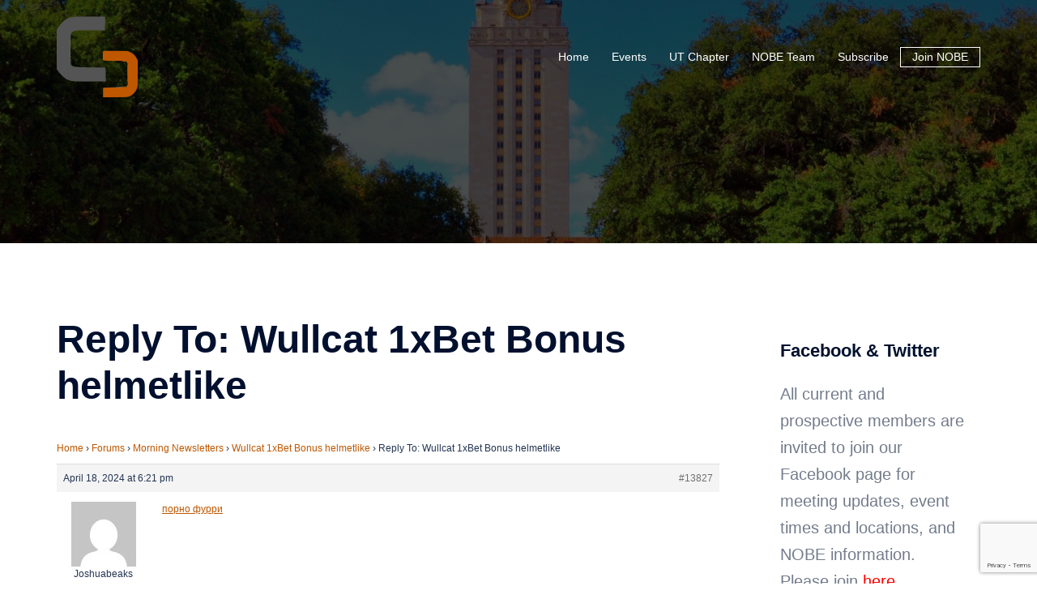

--- FILE ---
content_type: text/html; charset=utf-8
request_url: https://www.google.com/recaptcha/api2/anchor?ar=1&k=6LdvsoEUAAAAAH2y8jxmWI8HW7YTHBOlB4BwMtTY&co=aHR0cHM6Ly93d3cubm9iZXRleGFzLm9yZzo0NDM.&hl=en&v=PoyoqOPhxBO7pBk68S4YbpHZ&size=invisible&anchor-ms=20000&execute-ms=30000&cb=cq2o1ndyj7c
body_size: 48651
content:
<!DOCTYPE HTML><html dir="ltr" lang="en"><head><meta http-equiv="Content-Type" content="text/html; charset=UTF-8">
<meta http-equiv="X-UA-Compatible" content="IE=edge">
<title>reCAPTCHA</title>
<style type="text/css">
/* cyrillic-ext */
@font-face {
  font-family: 'Roboto';
  font-style: normal;
  font-weight: 400;
  font-stretch: 100%;
  src: url(//fonts.gstatic.com/s/roboto/v48/KFO7CnqEu92Fr1ME7kSn66aGLdTylUAMa3GUBHMdazTgWw.woff2) format('woff2');
  unicode-range: U+0460-052F, U+1C80-1C8A, U+20B4, U+2DE0-2DFF, U+A640-A69F, U+FE2E-FE2F;
}
/* cyrillic */
@font-face {
  font-family: 'Roboto';
  font-style: normal;
  font-weight: 400;
  font-stretch: 100%;
  src: url(//fonts.gstatic.com/s/roboto/v48/KFO7CnqEu92Fr1ME7kSn66aGLdTylUAMa3iUBHMdazTgWw.woff2) format('woff2');
  unicode-range: U+0301, U+0400-045F, U+0490-0491, U+04B0-04B1, U+2116;
}
/* greek-ext */
@font-face {
  font-family: 'Roboto';
  font-style: normal;
  font-weight: 400;
  font-stretch: 100%;
  src: url(//fonts.gstatic.com/s/roboto/v48/KFO7CnqEu92Fr1ME7kSn66aGLdTylUAMa3CUBHMdazTgWw.woff2) format('woff2');
  unicode-range: U+1F00-1FFF;
}
/* greek */
@font-face {
  font-family: 'Roboto';
  font-style: normal;
  font-weight: 400;
  font-stretch: 100%;
  src: url(//fonts.gstatic.com/s/roboto/v48/KFO7CnqEu92Fr1ME7kSn66aGLdTylUAMa3-UBHMdazTgWw.woff2) format('woff2');
  unicode-range: U+0370-0377, U+037A-037F, U+0384-038A, U+038C, U+038E-03A1, U+03A3-03FF;
}
/* math */
@font-face {
  font-family: 'Roboto';
  font-style: normal;
  font-weight: 400;
  font-stretch: 100%;
  src: url(//fonts.gstatic.com/s/roboto/v48/KFO7CnqEu92Fr1ME7kSn66aGLdTylUAMawCUBHMdazTgWw.woff2) format('woff2');
  unicode-range: U+0302-0303, U+0305, U+0307-0308, U+0310, U+0312, U+0315, U+031A, U+0326-0327, U+032C, U+032F-0330, U+0332-0333, U+0338, U+033A, U+0346, U+034D, U+0391-03A1, U+03A3-03A9, U+03B1-03C9, U+03D1, U+03D5-03D6, U+03F0-03F1, U+03F4-03F5, U+2016-2017, U+2034-2038, U+203C, U+2040, U+2043, U+2047, U+2050, U+2057, U+205F, U+2070-2071, U+2074-208E, U+2090-209C, U+20D0-20DC, U+20E1, U+20E5-20EF, U+2100-2112, U+2114-2115, U+2117-2121, U+2123-214F, U+2190, U+2192, U+2194-21AE, U+21B0-21E5, U+21F1-21F2, U+21F4-2211, U+2213-2214, U+2216-22FF, U+2308-230B, U+2310, U+2319, U+231C-2321, U+2336-237A, U+237C, U+2395, U+239B-23B7, U+23D0, U+23DC-23E1, U+2474-2475, U+25AF, U+25B3, U+25B7, U+25BD, U+25C1, U+25CA, U+25CC, U+25FB, U+266D-266F, U+27C0-27FF, U+2900-2AFF, U+2B0E-2B11, U+2B30-2B4C, U+2BFE, U+3030, U+FF5B, U+FF5D, U+1D400-1D7FF, U+1EE00-1EEFF;
}
/* symbols */
@font-face {
  font-family: 'Roboto';
  font-style: normal;
  font-weight: 400;
  font-stretch: 100%;
  src: url(//fonts.gstatic.com/s/roboto/v48/KFO7CnqEu92Fr1ME7kSn66aGLdTylUAMaxKUBHMdazTgWw.woff2) format('woff2');
  unicode-range: U+0001-000C, U+000E-001F, U+007F-009F, U+20DD-20E0, U+20E2-20E4, U+2150-218F, U+2190, U+2192, U+2194-2199, U+21AF, U+21E6-21F0, U+21F3, U+2218-2219, U+2299, U+22C4-22C6, U+2300-243F, U+2440-244A, U+2460-24FF, U+25A0-27BF, U+2800-28FF, U+2921-2922, U+2981, U+29BF, U+29EB, U+2B00-2BFF, U+4DC0-4DFF, U+FFF9-FFFB, U+10140-1018E, U+10190-1019C, U+101A0, U+101D0-101FD, U+102E0-102FB, U+10E60-10E7E, U+1D2C0-1D2D3, U+1D2E0-1D37F, U+1F000-1F0FF, U+1F100-1F1AD, U+1F1E6-1F1FF, U+1F30D-1F30F, U+1F315, U+1F31C, U+1F31E, U+1F320-1F32C, U+1F336, U+1F378, U+1F37D, U+1F382, U+1F393-1F39F, U+1F3A7-1F3A8, U+1F3AC-1F3AF, U+1F3C2, U+1F3C4-1F3C6, U+1F3CA-1F3CE, U+1F3D4-1F3E0, U+1F3ED, U+1F3F1-1F3F3, U+1F3F5-1F3F7, U+1F408, U+1F415, U+1F41F, U+1F426, U+1F43F, U+1F441-1F442, U+1F444, U+1F446-1F449, U+1F44C-1F44E, U+1F453, U+1F46A, U+1F47D, U+1F4A3, U+1F4B0, U+1F4B3, U+1F4B9, U+1F4BB, U+1F4BF, U+1F4C8-1F4CB, U+1F4D6, U+1F4DA, U+1F4DF, U+1F4E3-1F4E6, U+1F4EA-1F4ED, U+1F4F7, U+1F4F9-1F4FB, U+1F4FD-1F4FE, U+1F503, U+1F507-1F50B, U+1F50D, U+1F512-1F513, U+1F53E-1F54A, U+1F54F-1F5FA, U+1F610, U+1F650-1F67F, U+1F687, U+1F68D, U+1F691, U+1F694, U+1F698, U+1F6AD, U+1F6B2, U+1F6B9-1F6BA, U+1F6BC, U+1F6C6-1F6CF, U+1F6D3-1F6D7, U+1F6E0-1F6EA, U+1F6F0-1F6F3, U+1F6F7-1F6FC, U+1F700-1F7FF, U+1F800-1F80B, U+1F810-1F847, U+1F850-1F859, U+1F860-1F887, U+1F890-1F8AD, U+1F8B0-1F8BB, U+1F8C0-1F8C1, U+1F900-1F90B, U+1F93B, U+1F946, U+1F984, U+1F996, U+1F9E9, U+1FA00-1FA6F, U+1FA70-1FA7C, U+1FA80-1FA89, U+1FA8F-1FAC6, U+1FACE-1FADC, U+1FADF-1FAE9, U+1FAF0-1FAF8, U+1FB00-1FBFF;
}
/* vietnamese */
@font-face {
  font-family: 'Roboto';
  font-style: normal;
  font-weight: 400;
  font-stretch: 100%;
  src: url(//fonts.gstatic.com/s/roboto/v48/KFO7CnqEu92Fr1ME7kSn66aGLdTylUAMa3OUBHMdazTgWw.woff2) format('woff2');
  unicode-range: U+0102-0103, U+0110-0111, U+0128-0129, U+0168-0169, U+01A0-01A1, U+01AF-01B0, U+0300-0301, U+0303-0304, U+0308-0309, U+0323, U+0329, U+1EA0-1EF9, U+20AB;
}
/* latin-ext */
@font-face {
  font-family: 'Roboto';
  font-style: normal;
  font-weight: 400;
  font-stretch: 100%;
  src: url(//fonts.gstatic.com/s/roboto/v48/KFO7CnqEu92Fr1ME7kSn66aGLdTylUAMa3KUBHMdazTgWw.woff2) format('woff2');
  unicode-range: U+0100-02BA, U+02BD-02C5, U+02C7-02CC, U+02CE-02D7, U+02DD-02FF, U+0304, U+0308, U+0329, U+1D00-1DBF, U+1E00-1E9F, U+1EF2-1EFF, U+2020, U+20A0-20AB, U+20AD-20C0, U+2113, U+2C60-2C7F, U+A720-A7FF;
}
/* latin */
@font-face {
  font-family: 'Roboto';
  font-style: normal;
  font-weight: 400;
  font-stretch: 100%;
  src: url(//fonts.gstatic.com/s/roboto/v48/KFO7CnqEu92Fr1ME7kSn66aGLdTylUAMa3yUBHMdazQ.woff2) format('woff2');
  unicode-range: U+0000-00FF, U+0131, U+0152-0153, U+02BB-02BC, U+02C6, U+02DA, U+02DC, U+0304, U+0308, U+0329, U+2000-206F, U+20AC, U+2122, U+2191, U+2193, U+2212, U+2215, U+FEFF, U+FFFD;
}
/* cyrillic-ext */
@font-face {
  font-family: 'Roboto';
  font-style: normal;
  font-weight: 500;
  font-stretch: 100%;
  src: url(//fonts.gstatic.com/s/roboto/v48/KFO7CnqEu92Fr1ME7kSn66aGLdTylUAMa3GUBHMdazTgWw.woff2) format('woff2');
  unicode-range: U+0460-052F, U+1C80-1C8A, U+20B4, U+2DE0-2DFF, U+A640-A69F, U+FE2E-FE2F;
}
/* cyrillic */
@font-face {
  font-family: 'Roboto';
  font-style: normal;
  font-weight: 500;
  font-stretch: 100%;
  src: url(//fonts.gstatic.com/s/roboto/v48/KFO7CnqEu92Fr1ME7kSn66aGLdTylUAMa3iUBHMdazTgWw.woff2) format('woff2');
  unicode-range: U+0301, U+0400-045F, U+0490-0491, U+04B0-04B1, U+2116;
}
/* greek-ext */
@font-face {
  font-family: 'Roboto';
  font-style: normal;
  font-weight: 500;
  font-stretch: 100%;
  src: url(//fonts.gstatic.com/s/roboto/v48/KFO7CnqEu92Fr1ME7kSn66aGLdTylUAMa3CUBHMdazTgWw.woff2) format('woff2');
  unicode-range: U+1F00-1FFF;
}
/* greek */
@font-face {
  font-family: 'Roboto';
  font-style: normal;
  font-weight: 500;
  font-stretch: 100%;
  src: url(//fonts.gstatic.com/s/roboto/v48/KFO7CnqEu92Fr1ME7kSn66aGLdTylUAMa3-UBHMdazTgWw.woff2) format('woff2');
  unicode-range: U+0370-0377, U+037A-037F, U+0384-038A, U+038C, U+038E-03A1, U+03A3-03FF;
}
/* math */
@font-face {
  font-family: 'Roboto';
  font-style: normal;
  font-weight: 500;
  font-stretch: 100%;
  src: url(//fonts.gstatic.com/s/roboto/v48/KFO7CnqEu92Fr1ME7kSn66aGLdTylUAMawCUBHMdazTgWw.woff2) format('woff2');
  unicode-range: U+0302-0303, U+0305, U+0307-0308, U+0310, U+0312, U+0315, U+031A, U+0326-0327, U+032C, U+032F-0330, U+0332-0333, U+0338, U+033A, U+0346, U+034D, U+0391-03A1, U+03A3-03A9, U+03B1-03C9, U+03D1, U+03D5-03D6, U+03F0-03F1, U+03F4-03F5, U+2016-2017, U+2034-2038, U+203C, U+2040, U+2043, U+2047, U+2050, U+2057, U+205F, U+2070-2071, U+2074-208E, U+2090-209C, U+20D0-20DC, U+20E1, U+20E5-20EF, U+2100-2112, U+2114-2115, U+2117-2121, U+2123-214F, U+2190, U+2192, U+2194-21AE, U+21B0-21E5, U+21F1-21F2, U+21F4-2211, U+2213-2214, U+2216-22FF, U+2308-230B, U+2310, U+2319, U+231C-2321, U+2336-237A, U+237C, U+2395, U+239B-23B7, U+23D0, U+23DC-23E1, U+2474-2475, U+25AF, U+25B3, U+25B7, U+25BD, U+25C1, U+25CA, U+25CC, U+25FB, U+266D-266F, U+27C0-27FF, U+2900-2AFF, U+2B0E-2B11, U+2B30-2B4C, U+2BFE, U+3030, U+FF5B, U+FF5D, U+1D400-1D7FF, U+1EE00-1EEFF;
}
/* symbols */
@font-face {
  font-family: 'Roboto';
  font-style: normal;
  font-weight: 500;
  font-stretch: 100%;
  src: url(//fonts.gstatic.com/s/roboto/v48/KFO7CnqEu92Fr1ME7kSn66aGLdTylUAMaxKUBHMdazTgWw.woff2) format('woff2');
  unicode-range: U+0001-000C, U+000E-001F, U+007F-009F, U+20DD-20E0, U+20E2-20E4, U+2150-218F, U+2190, U+2192, U+2194-2199, U+21AF, U+21E6-21F0, U+21F3, U+2218-2219, U+2299, U+22C4-22C6, U+2300-243F, U+2440-244A, U+2460-24FF, U+25A0-27BF, U+2800-28FF, U+2921-2922, U+2981, U+29BF, U+29EB, U+2B00-2BFF, U+4DC0-4DFF, U+FFF9-FFFB, U+10140-1018E, U+10190-1019C, U+101A0, U+101D0-101FD, U+102E0-102FB, U+10E60-10E7E, U+1D2C0-1D2D3, U+1D2E0-1D37F, U+1F000-1F0FF, U+1F100-1F1AD, U+1F1E6-1F1FF, U+1F30D-1F30F, U+1F315, U+1F31C, U+1F31E, U+1F320-1F32C, U+1F336, U+1F378, U+1F37D, U+1F382, U+1F393-1F39F, U+1F3A7-1F3A8, U+1F3AC-1F3AF, U+1F3C2, U+1F3C4-1F3C6, U+1F3CA-1F3CE, U+1F3D4-1F3E0, U+1F3ED, U+1F3F1-1F3F3, U+1F3F5-1F3F7, U+1F408, U+1F415, U+1F41F, U+1F426, U+1F43F, U+1F441-1F442, U+1F444, U+1F446-1F449, U+1F44C-1F44E, U+1F453, U+1F46A, U+1F47D, U+1F4A3, U+1F4B0, U+1F4B3, U+1F4B9, U+1F4BB, U+1F4BF, U+1F4C8-1F4CB, U+1F4D6, U+1F4DA, U+1F4DF, U+1F4E3-1F4E6, U+1F4EA-1F4ED, U+1F4F7, U+1F4F9-1F4FB, U+1F4FD-1F4FE, U+1F503, U+1F507-1F50B, U+1F50D, U+1F512-1F513, U+1F53E-1F54A, U+1F54F-1F5FA, U+1F610, U+1F650-1F67F, U+1F687, U+1F68D, U+1F691, U+1F694, U+1F698, U+1F6AD, U+1F6B2, U+1F6B9-1F6BA, U+1F6BC, U+1F6C6-1F6CF, U+1F6D3-1F6D7, U+1F6E0-1F6EA, U+1F6F0-1F6F3, U+1F6F7-1F6FC, U+1F700-1F7FF, U+1F800-1F80B, U+1F810-1F847, U+1F850-1F859, U+1F860-1F887, U+1F890-1F8AD, U+1F8B0-1F8BB, U+1F8C0-1F8C1, U+1F900-1F90B, U+1F93B, U+1F946, U+1F984, U+1F996, U+1F9E9, U+1FA00-1FA6F, U+1FA70-1FA7C, U+1FA80-1FA89, U+1FA8F-1FAC6, U+1FACE-1FADC, U+1FADF-1FAE9, U+1FAF0-1FAF8, U+1FB00-1FBFF;
}
/* vietnamese */
@font-face {
  font-family: 'Roboto';
  font-style: normal;
  font-weight: 500;
  font-stretch: 100%;
  src: url(//fonts.gstatic.com/s/roboto/v48/KFO7CnqEu92Fr1ME7kSn66aGLdTylUAMa3OUBHMdazTgWw.woff2) format('woff2');
  unicode-range: U+0102-0103, U+0110-0111, U+0128-0129, U+0168-0169, U+01A0-01A1, U+01AF-01B0, U+0300-0301, U+0303-0304, U+0308-0309, U+0323, U+0329, U+1EA0-1EF9, U+20AB;
}
/* latin-ext */
@font-face {
  font-family: 'Roboto';
  font-style: normal;
  font-weight: 500;
  font-stretch: 100%;
  src: url(//fonts.gstatic.com/s/roboto/v48/KFO7CnqEu92Fr1ME7kSn66aGLdTylUAMa3KUBHMdazTgWw.woff2) format('woff2');
  unicode-range: U+0100-02BA, U+02BD-02C5, U+02C7-02CC, U+02CE-02D7, U+02DD-02FF, U+0304, U+0308, U+0329, U+1D00-1DBF, U+1E00-1E9F, U+1EF2-1EFF, U+2020, U+20A0-20AB, U+20AD-20C0, U+2113, U+2C60-2C7F, U+A720-A7FF;
}
/* latin */
@font-face {
  font-family: 'Roboto';
  font-style: normal;
  font-weight: 500;
  font-stretch: 100%;
  src: url(//fonts.gstatic.com/s/roboto/v48/KFO7CnqEu92Fr1ME7kSn66aGLdTylUAMa3yUBHMdazQ.woff2) format('woff2');
  unicode-range: U+0000-00FF, U+0131, U+0152-0153, U+02BB-02BC, U+02C6, U+02DA, U+02DC, U+0304, U+0308, U+0329, U+2000-206F, U+20AC, U+2122, U+2191, U+2193, U+2212, U+2215, U+FEFF, U+FFFD;
}
/* cyrillic-ext */
@font-face {
  font-family: 'Roboto';
  font-style: normal;
  font-weight: 900;
  font-stretch: 100%;
  src: url(//fonts.gstatic.com/s/roboto/v48/KFO7CnqEu92Fr1ME7kSn66aGLdTylUAMa3GUBHMdazTgWw.woff2) format('woff2');
  unicode-range: U+0460-052F, U+1C80-1C8A, U+20B4, U+2DE0-2DFF, U+A640-A69F, U+FE2E-FE2F;
}
/* cyrillic */
@font-face {
  font-family: 'Roboto';
  font-style: normal;
  font-weight: 900;
  font-stretch: 100%;
  src: url(//fonts.gstatic.com/s/roboto/v48/KFO7CnqEu92Fr1ME7kSn66aGLdTylUAMa3iUBHMdazTgWw.woff2) format('woff2');
  unicode-range: U+0301, U+0400-045F, U+0490-0491, U+04B0-04B1, U+2116;
}
/* greek-ext */
@font-face {
  font-family: 'Roboto';
  font-style: normal;
  font-weight: 900;
  font-stretch: 100%;
  src: url(//fonts.gstatic.com/s/roboto/v48/KFO7CnqEu92Fr1ME7kSn66aGLdTylUAMa3CUBHMdazTgWw.woff2) format('woff2');
  unicode-range: U+1F00-1FFF;
}
/* greek */
@font-face {
  font-family: 'Roboto';
  font-style: normal;
  font-weight: 900;
  font-stretch: 100%;
  src: url(//fonts.gstatic.com/s/roboto/v48/KFO7CnqEu92Fr1ME7kSn66aGLdTylUAMa3-UBHMdazTgWw.woff2) format('woff2');
  unicode-range: U+0370-0377, U+037A-037F, U+0384-038A, U+038C, U+038E-03A1, U+03A3-03FF;
}
/* math */
@font-face {
  font-family: 'Roboto';
  font-style: normal;
  font-weight: 900;
  font-stretch: 100%;
  src: url(//fonts.gstatic.com/s/roboto/v48/KFO7CnqEu92Fr1ME7kSn66aGLdTylUAMawCUBHMdazTgWw.woff2) format('woff2');
  unicode-range: U+0302-0303, U+0305, U+0307-0308, U+0310, U+0312, U+0315, U+031A, U+0326-0327, U+032C, U+032F-0330, U+0332-0333, U+0338, U+033A, U+0346, U+034D, U+0391-03A1, U+03A3-03A9, U+03B1-03C9, U+03D1, U+03D5-03D6, U+03F0-03F1, U+03F4-03F5, U+2016-2017, U+2034-2038, U+203C, U+2040, U+2043, U+2047, U+2050, U+2057, U+205F, U+2070-2071, U+2074-208E, U+2090-209C, U+20D0-20DC, U+20E1, U+20E5-20EF, U+2100-2112, U+2114-2115, U+2117-2121, U+2123-214F, U+2190, U+2192, U+2194-21AE, U+21B0-21E5, U+21F1-21F2, U+21F4-2211, U+2213-2214, U+2216-22FF, U+2308-230B, U+2310, U+2319, U+231C-2321, U+2336-237A, U+237C, U+2395, U+239B-23B7, U+23D0, U+23DC-23E1, U+2474-2475, U+25AF, U+25B3, U+25B7, U+25BD, U+25C1, U+25CA, U+25CC, U+25FB, U+266D-266F, U+27C0-27FF, U+2900-2AFF, U+2B0E-2B11, U+2B30-2B4C, U+2BFE, U+3030, U+FF5B, U+FF5D, U+1D400-1D7FF, U+1EE00-1EEFF;
}
/* symbols */
@font-face {
  font-family: 'Roboto';
  font-style: normal;
  font-weight: 900;
  font-stretch: 100%;
  src: url(//fonts.gstatic.com/s/roboto/v48/KFO7CnqEu92Fr1ME7kSn66aGLdTylUAMaxKUBHMdazTgWw.woff2) format('woff2');
  unicode-range: U+0001-000C, U+000E-001F, U+007F-009F, U+20DD-20E0, U+20E2-20E4, U+2150-218F, U+2190, U+2192, U+2194-2199, U+21AF, U+21E6-21F0, U+21F3, U+2218-2219, U+2299, U+22C4-22C6, U+2300-243F, U+2440-244A, U+2460-24FF, U+25A0-27BF, U+2800-28FF, U+2921-2922, U+2981, U+29BF, U+29EB, U+2B00-2BFF, U+4DC0-4DFF, U+FFF9-FFFB, U+10140-1018E, U+10190-1019C, U+101A0, U+101D0-101FD, U+102E0-102FB, U+10E60-10E7E, U+1D2C0-1D2D3, U+1D2E0-1D37F, U+1F000-1F0FF, U+1F100-1F1AD, U+1F1E6-1F1FF, U+1F30D-1F30F, U+1F315, U+1F31C, U+1F31E, U+1F320-1F32C, U+1F336, U+1F378, U+1F37D, U+1F382, U+1F393-1F39F, U+1F3A7-1F3A8, U+1F3AC-1F3AF, U+1F3C2, U+1F3C4-1F3C6, U+1F3CA-1F3CE, U+1F3D4-1F3E0, U+1F3ED, U+1F3F1-1F3F3, U+1F3F5-1F3F7, U+1F408, U+1F415, U+1F41F, U+1F426, U+1F43F, U+1F441-1F442, U+1F444, U+1F446-1F449, U+1F44C-1F44E, U+1F453, U+1F46A, U+1F47D, U+1F4A3, U+1F4B0, U+1F4B3, U+1F4B9, U+1F4BB, U+1F4BF, U+1F4C8-1F4CB, U+1F4D6, U+1F4DA, U+1F4DF, U+1F4E3-1F4E6, U+1F4EA-1F4ED, U+1F4F7, U+1F4F9-1F4FB, U+1F4FD-1F4FE, U+1F503, U+1F507-1F50B, U+1F50D, U+1F512-1F513, U+1F53E-1F54A, U+1F54F-1F5FA, U+1F610, U+1F650-1F67F, U+1F687, U+1F68D, U+1F691, U+1F694, U+1F698, U+1F6AD, U+1F6B2, U+1F6B9-1F6BA, U+1F6BC, U+1F6C6-1F6CF, U+1F6D3-1F6D7, U+1F6E0-1F6EA, U+1F6F0-1F6F3, U+1F6F7-1F6FC, U+1F700-1F7FF, U+1F800-1F80B, U+1F810-1F847, U+1F850-1F859, U+1F860-1F887, U+1F890-1F8AD, U+1F8B0-1F8BB, U+1F8C0-1F8C1, U+1F900-1F90B, U+1F93B, U+1F946, U+1F984, U+1F996, U+1F9E9, U+1FA00-1FA6F, U+1FA70-1FA7C, U+1FA80-1FA89, U+1FA8F-1FAC6, U+1FACE-1FADC, U+1FADF-1FAE9, U+1FAF0-1FAF8, U+1FB00-1FBFF;
}
/* vietnamese */
@font-face {
  font-family: 'Roboto';
  font-style: normal;
  font-weight: 900;
  font-stretch: 100%;
  src: url(//fonts.gstatic.com/s/roboto/v48/KFO7CnqEu92Fr1ME7kSn66aGLdTylUAMa3OUBHMdazTgWw.woff2) format('woff2');
  unicode-range: U+0102-0103, U+0110-0111, U+0128-0129, U+0168-0169, U+01A0-01A1, U+01AF-01B0, U+0300-0301, U+0303-0304, U+0308-0309, U+0323, U+0329, U+1EA0-1EF9, U+20AB;
}
/* latin-ext */
@font-face {
  font-family: 'Roboto';
  font-style: normal;
  font-weight: 900;
  font-stretch: 100%;
  src: url(//fonts.gstatic.com/s/roboto/v48/KFO7CnqEu92Fr1ME7kSn66aGLdTylUAMa3KUBHMdazTgWw.woff2) format('woff2');
  unicode-range: U+0100-02BA, U+02BD-02C5, U+02C7-02CC, U+02CE-02D7, U+02DD-02FF, U+0304, U+0308, U+0329, U+1D00-1DBF, U+1E00-1E9F, U+1EF2-1EFF, U+2020, U+20A0-20AB, U+20AD-20C0, U+2113, U+2C60-2C7F, U+A720-A7FF;
}
/* latin */
@font-face {
  font-family: 'Roboto';
  font-style: normal;
  font-weight: 900;
  font-stretch: 100%;
  src: url(//fonts.gstatic.com/s/roboto/v48/KFO7CnqEu92Fr1ME7kSn66aGLdTylUAMa3yUBHMdazQ.woff2) format('woff2');
  unicode-range: U+0000-00FF, U+0131, U+0152-0153, U+02BB-02BC, U+02C6, U+02DA, U+02DC, U+0304, U+0308, U+0329, U+2000-206F, U+20AC, U+2122, U+2191, U+2193, U+2212, U+2215, U+FEFF, U+FFFD;
}

</style>
<link rel="stylesheet" type="text/css" href="https://www.gstatic.com/recaptcha/releases/PoyoqOPhxBO7pBk68S4YbpHZ/styles__ltr.css">
<script nonce="d5dLw3-hAGspmgiJzP4wMg" type="text/javascript">window['__recaptcha_api'] = 'https://www.google.com/recaptcha/api2/';</script>
<script type="text/javascript" src="https://www.gstatic.com/recaptcha/releases/PoyoqOPhxBO7pBk68S4YbpHZ/recaptcha__en.js" nonce="d5dLw3-hAGspmgiJzP4wMg">
      
    </script></head>
<body><div id="rc-anchor-alert" class="rc-anchor-alert"></div>
<input type="hidden" id="recaptcha-token" value="[base64]">
<script type="text/javascript" nonce="d5dLw3-hAGspmgiJzP4wMg">
      recaptcha.anchor.Main.init("[\x22ainput\x22,[\x22bgdata\x22,\x22\x22,\[base64]/[base64]/MjU1Ong/[base64]/[base64]/[base64]/[base64]/[base64]/[base64]/[base64]/[base64]/[base64]/[base64]/[base64]/[base64]/[base64]/[base64]/[base64]\\u003d\x22,\[base64]\x22,\[base64]/DvcKHIsObwqYYw5TDocOjwp/Ciyp2L8KgSMOVPhHDnXHCrsOAwqvDmcKlwr7Dq8OcGH56wrRnRAluWsOpdgzChcO1X8K+UsKLw4HCgHLDiTwYwoZ0w6d4wrzDuUJ4DsOewpLDi0tIw4NZAMK6wpTCtMOgw6ZbAMKmNDFuwrvDqcKiXcK/fMKhEcKywo0Mw7DDi3YZw7RoABYww5fDu8OGwrzChmZpf8OEw6LDvMKXfsOBJ8OORzQfw5RVw5bChsKow5bCkMOWF8OowpNlwrQQS8OAwprClVl/WMOAEMOkwpN+BVTDgE3DqWjDjVDDoMKCw55gw6fDncOGw61bLw3CvyrDmDFzw5oIcXvCnnHCrcKlw4BOFkYhw63CicK3w4nClsKqDikmw64Vwo9hESFYW8KWSBbDkcOrw6/Ct8KIwpzDksOVwpTCkSvCnsOhLjLCrSkXBkd4wrHDlcOUHsKGGMKhIGHDsMKCw5olWMKuH3VrWcKGX8KnQDrCvXDDjsOOwpvDncO9WMOgwp7DvMKXw5rDh0IUw4Ydw7YaLW44XBRZwrXDum7CgHLCuibDvD/DnF3DrCXDv8Oqw4IPH3LCgWJSPMOmwpcSwqbDqcK/wo8Vw7sbFsOoIcKCwoFtGsKQwrfCucKpw6NSw7Vqw7kAwphRFMOCwpxUHz3Cl0c9w7LDqhzCisOMwqEqGFfCoiZOwqlewqMfBcOfcMOswoo1w4Zew7pUwp5CW0zDtCbCpwvDvFVDw6XDqcK5ZcOYw43Dk8KvwobDrsKbwr7DgcKow7DDvsOGDWFcZVZ9wq/[base64]/Dp1XCtWrClcOaVSduQiEDw7vDoml6IcKnwqREwrY/woHDjk/Dl8OiM8KKdMKbO8OQwrojwpgJeE8GPElrwoEYw5o1w6M3Ux/DkcKmSMO3w4hSwrTCrcKlw6PCkXJUwqzCucKHOMKkwrfCicKvBUjCv0DDuMKQwr/[base64]/wqfCl2DDs0hJW8K6JsOlw5HDm8OMw6EGN1dUSCQ7asOtR8K8AcOSPFXCssKJacKYA8K2wqPDsB/CtSs3RG0bw6HDi8OIHRHDkcKUGHbCgsKLUyvDsCDDpFzDpCvCrcKiw6QOw53Ck3k7b0DCk8O0SsKXwod4am3CoMKSLxNCwqwlIRs0MW0ew4/CtMOHw5hLwrDCrcO1KcObLsKLABbDusKsDMONA8OXw5MhchXCuMOqBcOhFMKAwpp5Gg9Uwp7DnnMJNsO8wqDDpsK1wpMgw6fCpy1IPxVlF8KMOsK0w58XwrRfRMKUNQlCwqrDg1/DnkvCksKIw7fCu8KrwrQ4w7dTPcOSw4LCucKLfDjDqTJEwpXDlXlmw5cJAcOcZMK0NT8hwrttcsOFwrPCt8O9A8O/OcKHw7F0bUvCssKmJ8OBcMKVITIGwotHw7gFeMOhwqDChsO6wr9jKsK9bDgrw4MSwo/CqF/DqsKQw4wyw6DCt8K9ccOmXcOObgxywoFVK3fDqMKbGE5iw4XCv8KXXsO7OR7Ch3XCuDEnQMK0QsONH8O8BcO/RMOVe8KEwrTCjFfDhnzDmcKqTUHCukXCncKFeMKBw5nDn8OJwrFBw7PCoGUtEW/Cv8Knw7rDnXPDvMKxwpBbDMOaCsOhasKCw6F1w6HDrWrDqnzCh27DpSvDnArDn8O9wq0uw6PCqcOiw6d6wrgZwrQUwp82w6TCisKrdRLDrSDCp33CicOQccK7cMKqCcOFS8KCA8KBaBV8Xz/Cq8KgEMKCw7MBLT4LA8OpwpZRIMOuZcOsPsK/wonDoMOnwpFqR8OgEDjCjwLDtkPCjkzCvw1two8VA1REVcKowobDhGTDkg4pwpTCs1fDu8OETcK1wpUqwqnDh8KXwpwDwoTCv8KYw6pyw71EwqrDusOzw6/CkxjDmTzCuMOUWBLCqcKpC8OFwoTCunvDr8KIw6BCWcKaw4MvC8O/c8KtwqAGDcKlw4nDrcOccRrCkknDn3Y8wo8OfWhMADLDjFfCuMOdLidiw68cwr9kw53DncKWw69YCMK+w7xfwqo5wpzCmynDiVjCnsKcw7nDuXnCkMOkwrvCgRXCtMOGZcKcNznCtTrCq1nDgsOxBnFtwq7DncORw4NDUCBgwoPDmWjDtsK/VwLCmMOJw6jClcK6wrvCrMK0wp0uwonCmhTCoHLCq3bDo8KAHTDDtMKPL8OcbcOaOnllw7jCk2vDoyEkw6rCt8OVwqp6CMKkDA5/LsKjw7MIwpXCoMKTAsKDdzxrwoHDnkfDiHgdBhrCj8Okwr5vw7pSwpnCv1vCnMOPWsOmwpYNJ8O/L8KKw7DDl34VAsOxdXTCuj/DoxkkYsOHw4zDik0HWsK+wo1iBsOdWBbCkMKMEsKxU8KgNyvCvcOlP8OhHFskPWnDuMOJGsOFw49vFjFKw5gNQMK+w6rDq8OyFMK/woN1UnvDg2PCslNWCMKkFsOTw5DCsRzDqMKRM8O7DHvCocOzPUFQSDHCm2vCssONw67Djw7Dk15tw7h2ej4BNkJkXcKkwrbCvjPCsyDCsMOyw7Itwo5dwrssRcO8Q8OGw6tZAxcOTA3Dkmw3WMOXwoJDwrnCjcOddMKcw57CgcOuwrfCkMOTBsK/wq12cMKewoPCqMOMwrXDqMO7w5sCC8OEVsOsw4TCj8K7wopewo7DsMOkXlAEOAEcw4YvTWI/w501w5wuTVXCtsKNw7AxwqpfYGPClMOgSVPCoSIDw6/CpsK5UHLDgRpSw7LDoMKvw4LCj8K8wrcuw5sPCHtSDMOewqXCuSfCnWlmZQHDnMOvVsOSwrjDvcKEw4rCgMOewpXCkA9cw51uAcKxb8Osw5rCiHsAwqIhEsKwAsOsw6rDrMOowq52P8OWwq8WIMKgdwJrw4/CqsOBwr7DlAAgF1VzEcKNwoPDvhtXw7MBWMK2wpRyXsKBw4bDpnpmwokdwrBfwoAmwrfCiFLCjcKmIiXCuF3Dl8KCEFjChMKNeFnCjsOpY2Ymw5rCs1zDkcOaVMK6by/[base64]/DrMOTw6Jhw6cYw73CrkXDlBBRH8OKwqDCqcK7cw1vasOtw4RLwq/CpwjCj8KsE1wswohhwq5qZ8OdVSw1PMO/U8OGw5XCozFSwpJhwqXDgEQYwrQgw77Dg8KeeMKUwqzDhyhhw6BmNDAGw5rDpMK6wr3Dn8KcXV3Do1nCicOFSAE0OHfCmcOBOcOYfE5xPgAcL1HDgMOUFnMHNERVwo3CuzrDrsKxwolww7jDoh4YwrgRwpEvaHDDrsK+CsO0wr3Cg8OcdsO6WsK0MxU4CQtmEhBZwq/DqXjCkwVwFgXCp8KlN0vCq8KnR2nCiyMHRcKKGAvDpcKYwr3DgEMKSsK1ZcOtw58WwqjCqsOEbz84wqHCusOiwrE2cSbCncKowolmw6PCu8O9K8OleDxgwobCuMKIw656wrjColXDgk8wdMKowrMeMX4CNMOWWcO2wqvCjcKHw7/DisKtw6ouwr3CmMO5PMOtC8OZSjLChsO3wr9gwo0Ww5QzWgDDuRnCtzl6EcKfDWzDmsKRdMKCZlDDhcObAMOpBVzDisO7JiLDuhHCrcOHDMKVZ23DgsKZTFU8SHVxZMOAETU0w5cPBsO8w4xNwpbCsiYUwr/CpMKpw5/CrsK4KsKZagYkOzIFTSPCosODHkFwLsKhc0TCgsK5w5DDilI/w4/Cl8OQRg8MwpwNMMOWXcKrQD/Ct8K3wqN3MnrDnMOVHcKfw48xwr/DvhfCnTvDsAFdw50iwrvDiMOQwpUWMlnDvcOEwq/[base64]/[base64]/[base64]/Cl8KpwozClcKye8KHwr1Bwpx+w5XCgsOOYRlpVm1KwoBBwqUEwqPCicOGw5LCiyrDsWDDs8K7Ii3CuMKMTcOke8K+fMOlOA/[base64]/w6AHW8O1wq9Sw7jCosKbN8O8wo5dNgosw6BkGxlKw4cxPcOPARtuworDksK7wq4KfcOCXsOVw7/CrsKCwoV/woHCjMKOGsKywoPDiX/CgCYxA8OCLT3ChWfCiWIDXFjClsK6woczwpl4esOGdwbCpcOxw63Dt8K/[base64]/DqX/DqMK/w5AlSUvDl8KDwovCrMORwqzCs8OMw5pJX8KfJ0oIwpfCncOdRw3CqVhqaMKxCmvDv8OOwqlkCMK8wrhmw4fChcKtFwttwpzCvMKpZnU3w4/ClVrDt07Do8OzLsOqeQcWw4fDqQrDvj3CuHZDwrBjacOjw6jDnE5Mw7ZXwqp2GMKpw4ULQj/DghzCiMKgwrJfccKIw5FcwrZVw7xzwqpfwrMNwpzDj8OMLwTCjGBVw54OwpPDmWPDuFRlw51Ewq96w6o1wpvDoSIBTsK3RMORw5rChMOowrt7wr3CpsOJwpXCoyR0wplzwrzDjwrChCnDh3nCqGTDksO/w7bDmsKMaH1cwroTwq/DmmnCrcKnwr7DoTdxC2TDj8OYbFgFIcKiawMRwoHCuGHCksKCDC/CocO6LcKOw7nCvMOaw6TDosKUwp7CjHRiwqQcIMKtw5U+wrZmwrLCkQbDlcO9cyHCrMOUdnHDm8OCaHx8BsO3asKtwoHCjsOAw5nDtEYafmjDg8Kiw6NqwrTDmF3DpcKRw6zDusORwow4w6TCvsKfaTzDmyRkDiPDhixdw7J9IUjDmh/CucOtYwXDhsOawpEzEH1CCcKLdsKRw7nDksOMwo/Dp2VeagjCicKjecKrwrkEfHDCnsOHw6nDrSVsXCzDnsKcQ8K1wp7Cig1DwrRFwqLCucOvbMKuw6zCh17CsjQAw6rDjStMwpnDkMKMwrXCi8KXT8ObwoPCtHzCrk/CpFZ6w5vDiXvClsKIAFoCR8K6w7zDpSFFEQDDhsO8MMKBwqPDvnXCo8O6LMOdAWBpdsOaU8O1Uykvc8OdLcKVwpfCo8KCwojDuzdFw6UHw77DjMOVP8KnVcKeI8OLF8O+SsK6w7LDoXrCn2zDr2trJ8KUw4nCsMOwwr/Dg8KQesOcwpHDm3MkJBLCoCTDmTdVAsKQw77Dmi/[base64]/ClcKSFMOEw5bDnMOcw77CrAd7wrnDvwMpw6XDrMO0worCmQdGwqbCqVfCgcK9NMKMwrPClWM0w79zV3TCucK/w70gwrUwBEknw57Cj2Bdw6Ynwq7CtiZ0DChvwqYawp/CqyAPw7dfw4HDiHrDo8OuFcOww5XDssKMU8O+w7BLZcKAwrtWwoQ8w6HDmMOvJ24mwpXCmMOAw4Uzw4zCvC3Dt8KhFAbDijoywqXClsOOwq9Jw4VOd8K9PEMqDEJpesK2AsKRw64/XD7DpMOfZmjDocOkwq7Dl8Ojw6pTZcKOEcOADMObR0w1w7kqSiHCs8OMw7cMw5VGVQBQwqjDlBrDncOOw7p3wqorccODCMKDw4o2w64hwprDmx7DjcKHPToawq7DlhDCmUDCo3PDumrDkD/CvMK6wqt3MsOnTX9HB8K3VsK6MhhGAiLCvC/DtMO8w7LCsgpywoo1RVQww40KwpJOwrvCokTCrE9/w7Erb0nCp8K7w6nCnsOUNnlGe8KeQX80wp81cMKrAsKuIsKmwp0mw5/[base64]/CgcKLwoAqIznCm8OfB28hYcK6wr0Mw50dwq/CoF1Vwrsjw4/Crgkwc1oQGGbCpcOdccOqPkZQwqI3QsOjwrAIdsOxwqY5w6bDoHkiZcOZSVBQZcOZcmbDllXCv8OENRTDlhQMwol8aDg0w4/Dgi/Cs1FXHxIdw4vDjRNow697wqhBw6U7BsKWw5nCsl/DmMOWw47DtMKzw59TOMOowrc0w7YewqorRsOxeMOcw6HDk8Kzw5LDmUzCn8Ohw7vDgcKQw7xAWkUSw7HCqxDDj8KnUn14esOvSVRRw4LDpMKrw6vDghIHwq0wwoc3woHDkMKuGVYOw5LDl8OQb8Oew40fOQ/CpMOjOhwGwqhebMKqwqfDoz7Dl03CmMO8A2vDhMOJw6rDksOQQ0DCsMOMw5cgTGLDnMOjwp9cwrzDk3I5ZSTDunfCtMKIbj7Ci8OZCFdbYcOFB8KGeMOKwpcIwq/CgCZLe8KNN8O3XMK2NcOtBiHCjGHDvVPCgMKAfcOfF8KJwqdnSsOSKMOEwqYuw59kXkxIRcO/dm3DlsK2w6rDjMKow4zCgsKvAcK6ZMOqcMOvZMKRwr5CwrrDiTHDq2AqejHDtcOVeAXCtnVbW2zDikpbwooJEsKuUFbCuiVlwrl3w7bCuRvDucOyw7d7w6wew54Ecj/DssOLwotUWkVEwq/CrjbDuMOuL8Oyd8O0wp3CiCNbGBU5RTfCiHjDpA3DgHLDlw0dYBY/RMKLLwvCnG7Cq0zCo8Kww6PDm8KiIcKlwq5LYMKdMsKGwojCokHDkk5sP8KFwqI7AX9qXEskBcOodkHDgsOWw5MZw59MwrtCBDDDhD3DksOew5zCsUEtw6HCkEBZw4jDjQbDoxM7PR/[base64]/Dg8Khwq1FZsK7LUBhd8K7aXkcwpIbw4bCkzdHYzXCky3DisKrBMKEwoHCq1JSb8OuwpJyS8OeC2LDiCs3YUhRL2LCrsODw4LDj8KEwpfCu8OoVcKGAnoww5LCpkF0wrkLWMO7RXTCkMK4wo7CtsOPw47DqsKRHcKbHMOxw5nCmi7CgMKpw7RcRHdvwp/Ds8OBUsOPJMKyNMKwwpAVJEQGZS9dUWrDsgvDoHvCg8KDwr3CqzbDhcOKZMK4ZMO/[base64]/[base64]/[base64]/woJzNCtrw4XDpsOSXhhkwpxTMTUDPMKVYsKowqIeTDDDusOMYSfCp25gcMOkBG/DisOrAMO1C2N8eV/DgcK2QWYfw4XCvAjCn8OgLR3Dg8ObAGw3w7RdwpABw6MKw51MS8OvLFjDhMKYNMOZKGtHwprDuAjCi8OBw75iwo8DcMKowrcywrpMw7nDiMOSwpNpTSJTwqrCkcO5XMOIIDbCsWxBwpLChsO3w7U7K11sw6XDhsKtQ013w7LDr8KJTsKrw7zDtlonWW/CgsKOd8KUw7zCp3rDkcO1w6HCkcOwagEjdMKkwqoOwq7DnMKtwofCjy/Dj8K3wp43d8OCwoNyAsK/wrFFLsKyH8KnwoVnCMKBZMObw4rDqGVgw65BwoJxwq8AGMKgw6lKw6JFw5pJwqXCu8O2wq1CJn7DhsKVw58CS8Kvwpg6wqQ5w77Ck2rCnGpcwo/DjsOgw6Fjw7VBCMKeRcKaw67CuxfCsk/DlnDDisKAXsOpW8KuOsKrNsO7w5NWw6fCrMKrw7HCg8OZw5zDscKMTyQzwrlUUsOwRB3DncKoRXnDm2wbdMOgFcKQUsKJw5g/[base64]/CpMOHw4bCucOtw4MFHnHDqRHCsBI3w5dYw6Fiw5PDjms6wq8jTsKAUsOSwoDDqApfcMK4IsOnwrptw4ERw5g0w7/DqX8rwqNJGilLEcOGT8OwwqbDiVE+WcOoOERKBjtKDTVgw6HDoMKbwqxTw45pcm4hbcKww4VTw506wp/CgStRw5/[base64]/[base64]/CjCDCssOzAXZAb23Cp01/woBJwpEJw6TCm1NrNsKJXcO3KMOwwosacMOnwqHDtsKtIkXDpcKLw4VFG8K8dBFbwr9nB8OEaS8CWH8bw6AtZw9ZV8OrdcOxb8OZwqXDv8Kzw55Dw5hzV8OlwrZ4ZlIawr7DlmZFAMKzIR8Hw6PDqsOVw7k6wozDncOwcMOWwrfDhBbDjcK9CsOww7fDhBzChA/CmcOgwp82wqbDsVDCj8O6a8OoIkbDi8OgAsK9d8Onw5wJw5djw7IIRVXCq03CogrDiMOrE2NFF2PCkEsxwqkMSyjChcOqQywcB8Kyw41Lw5vCtk/CpsOcwrYowoHDsMOvw45pUcOYwoxow7nDucOyeUfCkzTDoMOPwr1+ZwLChMO7CxXDm8OcE8K1TCJEXMO/[base64]/[base64]/[base64]/DtcKjHGzDssOEwpTCsmRoRnHCu8K/FcKkE1DDpsOUX8KRNVnDqMO6AsKDUgrDi8K5N8OOw7M1w4B5wrvCqsKzH8KRw7kdw7kOWHTCssOATsKCwp/Ct8OWwptCw4PCkMOnRkQKwobDtsO6woZVw5TDucKsw50ywo3CtiXDv3l3Fj12w7kjwpzDhVjCujzCpkBBNU86PMOLPcO8wqfCrBXDrgHCrsOmZXkMesKMdAMUw6QuR010wqZmworCisK9w4XDpcOfFwR5w4rCksONw614BcKNDg/[base64]/wp9saizDoMOQPsO4asOfccK2wojDlMKYaVdSMSLCocOJf0jChGLDh1QWw6d2FcOTwoFSw6HCm1dHw5PDjMKswpEHGMK6wobCvVHDkMKHw7BGWxoDwrPDlsO/w6bCuGEwYWkML2rCp8KvwqTCjsOXwrVvw5Edw6zCocOBw7V2aB/CsmTDoX1QVXbDnsKoIMKvT01zwqPDvXIgcgTCk8K/w5s2W8OyTzBJYBpKwok5w5PCtsOGw7XDij4iw6TCkcOhw7LCnwkwbg9FwpjDi2sGwrMECMKaTsOsRxxaw7jDmcOwVxluOTfCqcOBdBHCscOfcTBHfEcKw6ZFbnnDj8KzbcKuwqxgw6LDv8K3flDCiG9iawNoOcOhw4zDrFrCrMOhw6k/c2UywoZPLsKVaMOXwqF6QFw0MMKFw7sbPShlJzXDlSXDlcOvOsOmw54Ow5Nma8OVwppoC8OAw5syQQ/CisKPcsKXwp7DlsOOwqvCpA3DmMOxw5B3McOXecOAQj/DnD/[base64]/Dj8Ojw6/[base64]/[base64]/DkMOMAMKqISYfRcKkwqPCkMOwwrDCgMKCwqdyfwnDlmUfw6gnXsOdwrHCkELCh8KXw6wPw6jCtcKAJTrCo8KLwrLDhXciT2PDkcOqw6FhLGgfc8OWwp3DjcOWFnRuw6zDqsK/wrzCsMK4woQwWcOyZsO0w65Mw7PDvEd6SjkyQcOkQiDCnMOWcHZTw43CnMKbw75zJhPCig3ChsOdCsOlckPCvx1fw5oAQWTCisO+A8KQO2h+YMKRNERWw6gUw7zCksKfZwrCv3hhw5bDrMOrwpcHwqzDrMOyw6PDrVnDmRBLwqbCh8OTwoM/[base64]/CscKTfcONZ8OyG8Ocw6/CocONwoZCw6J/WF3Ds0ZkQEdzw6V8c8Kvwp0uwo/DgQYVAcO2IylvbsOaw4jDhgtSwo9ldk/DswzCqgzCiErDscKUMsKVwqEiVxBNw4c+w5QhwplpYlXCp8O5Zi/DjBhkNsKXw7rClRwGe3HDpHvDn8KAwpJ8wpIaHmlkR8Kmw4ZDw5FPwp5rTV9GRsONw6YWw43DicOTL8KIWF95bMOdPQk/KD7DicOLBMOwH8K8ZcKAwr/DicOOwrZAw5saw5rClGZvalxgwrrDlMKhwrhgwrk3Flgbw5HDuWXDjsOxf2rCmsOrw6jDpCDCql7Dh8KbAMO5aMOKacKswrl0wqhVLU/CicOtIsO6Fwx2X8KMZsKFw6fCu8Kpw7d3am7CoMKfwrFlEsKyw5XDj3nDqUtTwqEnw78lwojCrw1Kw6bDoSvDr8OoXg4EFDpSw6nDq38Yw6xpACUdfi19wr9Pw4LDskDDuQHDkGZ1w5ZrwpdmwrMIWcO9IxrDu3jDlcOvwphvTRQqwp/Csh4Td8OQd8KcBsO9BHoPD8OvPhtlw6ELw7JrRMOHwoTCgcKaZ8Oww5fDomheb1fCuVTDpMKkKG3CusOGVClbPsOgwq88JQLDsgvCujTDp8KlCDnCgMOTwrxhIj0EAnrDhwfDhsO3Nm5rw7Z0fTLCuMKSw5lGwo87fsKgw6gHworDhcONw4URNXN4TkjDpcKiE0/[base64]/[base64]/w6jDpkfCmhcOUUEdfyfCj8Krwrh5w7zDgkjDlMKbwoQEw6HDv8K/GcKHC8OXFx7Cjwguw4fDqcO8w4vDq8OHBcOrACkbwqVXBUXDhcODwrljwpLCmXnDrVnCrsOXYcOrw6YJw40SckjCql3Drz9KVz7CtGXDgMKwMhjDtnBew6LCnMOlw7rCvXdFwrBXKG3CrC8Iw4DDgcKUCsOmWn47Q3TCkh3CmcOfwr/[base64]/[base64]/Ds8OgEsK9w4fCpR7DtlnCtcKZwojCmVIzTcOmw6nCgsO1QcOywrFFwqHDvsO7VMKyfcKMw7XDu8OyZUcbwr17PcO4S8OgwqvDhcK9DDNaRMKVd8Oew4wgwo/DiMKgD8KjcsKjJmXDpsK1wrBSUcKEJgl8EMOHw4dvwqgNK8OCP8OMwqNxwoUww6HDuMKgcynDisO5wpcRHzvDmMOcIcO4cAzCrkjCqMKlUnE8X8KlNsKSIjsqZsOTFMO/[base64]/CtMKDMMOUe8Ktw7hEOcOiQMOhKz8kO8K/[base64]/DucKnw7LCqsOsw7rCvBXChiQAwrvCsHYBZQLDmFQ7w6vCgULDmw0KYhHCkgZ/EMK5w6UiBUvCoMO8CcOUwrfCp8KdwpzCksOuwqEGwrh7wpLCjiUyOWAvIcKzwoh1w4pdwocjwqjDtcOyAsKdKcOgVkNwciIGwpB4IcKjKsOkfMOGwp8Nw7ssw7/[base64]/CmcOqKzTCt3k1w7Z4wqjClVfCt8O8woHCgsOORUI+BsOHU3A4w5/DtsOnRxopw75Jwq3CoMKFbm4JC8OEwp0/PsKNECg3wobDrcOvwoJxYcOyfMKDwoANw6xHTsKiw4MXw6nCvsO7Xm7Cv8Kkw4hGwp97w5XCjsOmJHdnJMORDsKxEmTDlhzDmcKmw7dewo5mwr7Cjko/TivCr8Ksw7nDjsK+w6DCnC8yH0ATw4opw4zCkENsFlDCrnjDpMKGw4XDim/DhMOPDDDCsMO+GB7ClsOqwpQfeMOAwq3CrHfCpsKkKsKvQMOOwofDrUzClcOIYsOfw67DiitLw49zWMKeworCm2YJwoU0wozCkUPDiAhTw53ClEfDmwYkPMKFFjTCh19XNcOaEVgeIMKmEcK4ag/ClQnDq8OaWAZ2w4pYwrE1MsKQw47CjsKhZn/CpsOVw4sew5s1woReeSvCsMKowqwUw6TDsX7Dt2TCt8OHPMKkVhpjWgINw6rDuzEUw4DDvMOVwp/DkiJXCxHCocOBKcKjwpRnY0IpTMKWNMOgRAlYUDLDn8OAaVJYwqhBwr0KGcKKw7TDmsOtCsOow6gnZMOjwpLCiUrDsDBhG3R4OcO0w5I/w4ZmfmIsw7rCoWvDgMOgCsOrCDrCnMKew7sGw4UzWcOWJUzDgwHCqsO4wpAPGMKrQSQTw6XCn8Ocw6Nvw4jCscK4Z8OlPBVxwrowEShSw41rwoTCoFjDiTHCpcOBw7rDnsK9LW/[base64]/BFZXw63CgxbDskzDm8K5BMKAw6YyQ8O5wqPCgmfDuQwzw7DCrcKnRC44w5bCrBhkQ8KtVX3CnsKgYMKTw5oqw5QvwpQ3wp3DmCTCpMOmwrJiw7LDksOvw4kNJjHClH/Ci8O/w7Nzwq3CjWHCk8O2wo7CmwYGA8K0woYkw6kyw5c3egLDuyhGayjCnMOhwonCnj1IwoYKw7sqwovCgsKkRMOMHW3DvsOzw7LDl8OUE8KBaBrCkSlAOMOzI2gYw7XDl1zDhsOHwrtIMzEJw6EKw6rCnMO+wr/DisKUw6sNKMO/wpJCwrfDkcKtN8KAwpcQUQ7CghLCl8OawqHDoHMOwrJoCcO3wrjDjcO3UcOpw6RMw6LCoXcoHS4vAFM0OATCgMOUw69HEGvCosODOFnDh0tuwqDCm8KLwqbDjcOvGyZNeVN4AAwzelTCvcOUKFNawqnCgDLCqcOUOWd/w6wlwq0HwoXDssKGw7NJQXlrIcOzPCgRwohYIMKMZDHCnsORw7dyw6TDlcOPY8KVwqfCiXPDsXkPwpzCp8Oxw6/DkQ/DlsO1wqnDvsOtJ8OjZcK+f8Oew4rDj8OPR8OUw5LCo8OYwrwcaCDCtmbDjklAw45JM8KWwrlQLcK1w7EhU8OEOsO+wpVbw6xEd1TCscOwb2nDsC7DpUPDl8KyDMOywog4wpnCmDp6ND47w696w7YrQMK0I1HDvTY/[base64]/wqDCn2vCiMOjwpMcR8KDasOqci15w5LDrwDCqsKwcx9IexMyZTrCplgmXHIEw7EjCAcTY8KSwpMEwqTCpcO/w4fDocORBXgVwovCrcOeE3QEw5rDhGxNdcKUDUNkXmnDsMOVw7HCucOiT8OxJWYjwoADbxnCgcO0e2XCrcO8QMKJdCrCvsKQLDUvfsOhJE7Cq8OPIMK/woXCmz5+w4vCkkgHIMOkeMONd1cLwpjDkCp1w5stOjAsGlYCCMKMRlgUwq8Kw6rCrz1zcBXCsyTDk8KTUnIzw6NrwoF9N8OoD05Fw5/DisKDw5kyw5TCiWzDo8OpfUo7Si8yw749esKfw5jDliMXw7DCvz4oXybDgsOVw7bCocK1wqgqwrPChAtRwp7CvsOsIMK7wo4/wrXDrBTDh8OuFiVxGMKpwoc0dG4Tw6glNQg8KsOjC8OFw5XDk8OhLAFgNTtpN8Kbw5hAwqg6JQ7DjCsmw6jDpDMvw6QDw7fDgmIAPVnChcOBw6RqIcOzwoTDtVDDjcORwpnDicORf8OAw4XCgkUKwrxOQMKRwr/Dn8OrMlMMw5XDuCHChMO/[base64]/f2Z7cQUtSsOqEhRrw7TDi3zDkcKUwqokw73DvB/[base64]/DvHt2c0bCviM/WMObwr/DlMK/QkfCqV5JwpM9w4kWwp/CiUs5U3PDtcOewowCwqXDksKsw54+aXtJwrXDlMKzwr7DsMKcwpsxR8Kow5bDssKPQsO7MMOzCBhffMOPw6zClRsqwr3DpBwRw5ZCw6TDgRJiTcKvJcK6QMOlZMO4wp8nBcOaGA3DoMO0KMKTw4sbfGnDkMK/w7nDjAHDt04mX1lSNVQAwpDDhUDDmxrDlsOVIXbDhAbDtGvCpCrCg8OOwpVcw4YXXH0Dwo7Ctk4Yw7zDh8OhwozDow0iw6/[base64]/wqvDhsK6R8OUNQUxwoEuacKUZsOUSB9CwrdwKQ/Dm2UIcX89w5XCh8KZwp1+wqjDs8ObRhbChBLCp8OMNcOpw57CrEDCosOJMcO1OcO4SXR6w4oGasKPU8KMbsKKwqnDvTPCuMK3w7AYG8OqE2bDtG1VwrsvFcOANxYYcsOdwpcAVHTCvzXDkybCh1LCqXpTw7UBw57Dqw7DlnUgwodJw7HCuT3DrsO/b3/CjGXCk8Odw6bDm8KQFkDDncKmw6MowpvDpcKkw5HDmTtVLBcpw713w4soIBzCjBwtw6rCksOwFRExAMKXwpXCvXUowol/U8Ozw4tMR3bDrlDDh8OTTMK+VkAqC8KKwqEywrXCmgM0VH8dICdhwq/DoXA4w5kowoVuFH/[base64]/XQ3ChRPCnMORa8KyfGRJS8K9TgjCrMOmYsO1w75XZ8O8LmTDqHs7ZcKOwrXDlnXDkcKsTAwbBAvCqWhWw489RsKzw47DnjR1w5o0wobDlSbCkn3Co2bDhsKIwp92F8KAEMKhw4JYwoXDrT/DtcKRw5fDk8OiDcK9csO9JBYZwpbCth3Crh/[base64]/DoDHDhsO3f8K9wozDocO7woPDg8KCw5jDo2nDusO6fMOTLRPCg8OGcsKnw5gqXGMLC8KjW8KaXlFaa3XCn8KowonDu8Kpwpwmw6ZfZwzDkCTDr1bCqcOiwrbDl3g/w4ZHTBEkw7vDqxHDsB5rWH7DsRULw5PChSvDo8KawrTDv2jDm8OCw6w5w5QOw6cYwoPDg8OnwovDoyFETwVPY0QKwrDDrMKmwrbCmsKKwqjDjmbCkUo/QiNbDMK+H2HDmyYVw6XCpcKkLMKaw4RdEcKXwrLCssKWwo96w5bDpMOow5/CrcK/[base64]/CgEJkNcKRwqbCnm3Dj2UBw5/DtcOEIiPCksOUX8OeDn80azXDiioZwqlfwovCnxnCrBhywpXDmsKUT8K4KMKBw63DiMKTw6dQNMKQNcKHOS/DsFnDhh4ELBzDs8OAwotiLCtww5fCty0cd3vCqV1EasKGQHJyw6XCpRfCoGN2w6pVwrNwH27DtMKjIQoAJygBw7fDiRkswprDisK9AjzCi8KDwqzDoE3DpzzCiMORwr3DhsKgw70OMcOjwr7CvRnDoWPCjSLCjSZyw4o3w6jDoD/[base64]/DosOBw5t1w7jDvnsVaVZSw7vDvyZFwqbDpsOswo8jw7MJc2bCisOGKMOtw7kUe8Kqw4NPMg3DhsOrIsO7X8O2JTXClm3CjibDnmTCvMKGB8K8KcOvL1/DoQ7DlwnDjsOGworCrcKZw7Y/VMOjw7ZqNh3Cs2bCmGfCh3vDlAlkb2PCksOVw5fDgcOOwpTCmW8pQynCsABfScKfwqXCn8KTwpPDvx/DsxhcTxEydHVPRArDhmjCpsOawoTDjMKfVcOfw7LDnsKAW0vDu0TDslrDgMO9NcOHwoXDhMK9wrTDo8K+ITxMwqIJwq3Dn0thwojCusORw5UOw6BVwpXCksKIegHDl1nDvcO/wq8Sw7UKRcKmw5rCjW3Cq8OZw4bDs8ORVD/[base64]/[base64]/DkzzDq3A8w43Cn37CqsK9w5/DhBnCt8OKwrLCtMKYecOROyTCuMOUC8KYGVhpC2l8XjbCiCZlw5nCul/DjkLCssOKC8OEX0tbKU7ClcKiw4s9GQTCssO4wrHDrMKlw54HHMKvwplub8KGMsKYcsOrw6XCscKSJWjDtB8LE1o7w4U4ZcOhcQp6dMO7wrzCjMKJwrxTfMO8w7vDiTcFwrfDucO3w47Ct8KuwpFewqHCkkjDixnCp8KIwoLCpMO/worCj8OYwpDCjsKUY3wDPsK0w5ZuwoEPZUzCklHCkcKZwr/DhsOsLsK+wozCgMKJHUY1EC4pUcKfTsOOw4LDiE/[base64]/w78iGMOww7lYw6XCm8KNCsKDOWjChsKQwqvCmMKoT8OlWsOBw6ROw4FHXHdqworDocOaw4PCqC/DmcOJw4RUw7/DoFbCphBIC8Orw7TCjRpwLWjDgAAwRcKFZMO1WsOGUwrCpwtyw7bDvsKhHHfDvGwze8KyAcKRwq9AVlfDoh1TwpLCgDV5wr7DjhUATMKbUcOuNGDCrMOqwoDDmjrCnV12A8O+w7/DhMO3ERzCksKSB8O5w5MiPXrDpmwiw6LDhF8uw5JIwoVWwq/Ct8KSwrvCnSglw4rDmyQJM8K5CSEdWcOaKUpBwoEyw6ASMSjCknvCusOtwo9nw4/[base64]/CuTMyw7LCnHQ1wrbDqQvCmCIdI8Ouwr7Ds3g/[base64]/DlMKWeGVsw43ChcKJwrfDusOVZ3zDv3oRw6fDkxslT8OWO2g0Y2jDkQrCgjtmw5c0OENbwrRuQcOIVzs7w5/DsyzDm8K6w4Nzw5fDqcOfwqHCgmEVLMKNwpPCr8KhPsKMXS7CtjvDp0TDq8OIdcKKw6QrwrXDrgQfwrd3w7jDt2cfw7/DokTDqMKNwoLDi8KpfsKPRT1Vw4PDqmd/OsKYw4o6w6tBwp9wCzNyScKlw6Z/BAFawolwwp/DjFwJXMORJhUaEC/[base64]/J0p2wp1PZcO4fsOtcMO8CEsywokowrLCqMOBwrTDm8OTwqVGwp3Dj8K/TsOXQcOrN2LCsE3Dn3/CiFgZwpPDqcOyw40PwqzCh8KAc8O+wqhYwpjCm8O5w6zCg8KmwqDDjAnCtQDDsCQZEMKtUcOCVg4Mw5dswr85wpLCucOaGz3Do25jMsKtFQ/DhTA+HcKCwqXCkMOiwrrDlsO5UGHDq8OvwpIfw57DjAPDjwssw6fDj1w0wrPDnMOkZsKIw5DDu8OEDBIcwp3CgWgROsOZwp8mdMOcw5laBiwsf8ORDsKBEVbCpydvwqwMw5rDh8OLw7ExQ8OMwprChsOewqLChHvDkUgxwqbChMKCw4DDjcOAcMOkwosPMih/XcOFwr7DoAghYB7CisO6Q35qwpLDoxxuw7FHYcKTGsKlQMOeYjgIOsOhw4fCsm4kw6Y0GsKjwrk1XXLCk8OkwqzCrMOebcOnLFzChQZLwr42w6JWJCjCrcKGL8Ogw5kRTMOqXU3CkMOawoLCjgsCw4xsXsKbwpZNdMK8T0dcw6wMwozClsO/wrtvwoN0w6kqfDDCksK/wovCl8Kzw5l8LcK7w53Cjy8vwqrCpcOYwrDDuwsnG8OVw4kUEjcKEsOcw6vCjcKqw61oFTQyw4dGwpfCt1rDngREQ8Kww4jCqybDjcKee8KkPsO7w5RSw616NwEow6bCrEPDrcOQYcOdw4dUw71/SsOEwphew6fDjAxqbQMyaDJmw45+Z8KDw6VAw5/Dm8OZw7E9w4vDvlnCqMKBwqbDhSfDnRI9w7EhP3jDrER7w5PDqmvCoB3CsMOdwqzClMKPJsK2wolnwr4sWlVwenN4w5Ntw6LDjX/DrMOEwojCssKVwqTDisOfWw5ECRImKAJXWmfDlsKtwrkOwod7JMK5acOqw6DCssOyOsOdwq3Ck1UUBsO8Mm/[base64]/[base64]/CnMKZwoklECHClsKQexrDnhnCu8KVw517D8O0wrHCgMORYcOSA2vDj8K5wrUxwq7CicK+w4XDlmzCvFEiw4YPwps+w4vCmsOBwqbDv8OJeMKUPsOuw60QwovDtsKkwqNaw6fDs2F/YcOFHcOnQ2/[base64]/wqBOwoDDoV3Cq8O5w4vClMKhw58SAsKnQcOXwo7DlBXDgsKSwqA/diE4bm7CncO9TlwPC8KZH0fCjsO1wrLDm0EFw7XDq0nCkRnCtAdXIsKgwqrCqzBVwo3ClyBow4fCoUfCtsKBPnoZwrTCvsKVw73DhgLCusK/GcOVYCUIEGZZSMOjwofDlUNAYAbDtMONwrjDgcKjZcOawqJhaDPCkMOhbwgCwpLDrsOew6tSwqUcwofCvMKiSX4ecMOuA8Otw5HCs8OQW8KPw4l6O8KUwpvDkypGKsKyacOoGsOlK8Khcw/DrMOTfFxUOz1uwrtXXjFbIcK2wqZGdgRiw6UOw6nCgyHDsGhGwo45LCjCn8OuwrR1KsKowrE3wr3CsVjCkyEjJVnCg8OpJsOgJzHDsGzDqCEzwq/Cuk1kC8KSwoRudBrDmsKywqvDtMOIw6LChMKwT8KOCsKeDMOsdsOIw6lDYsKJLyowwrHDhFbDvcKaQ8Ozw5QZZcOdb8OWw7R8w50Lwp3Cn8K/[base64]/f8KtwrE4wpXDiMO+w4NmCEHDsQxmKnDDtnjDhcKIw47Dv8OXLcOuwofDtFZKw5dGRMKGwpVNeH7Ci8ODW8KqwoQ+wo1Ha306O8Odw5zDgcOAY8KAHcOSw47ClCYqw6DCnsKWOsKfCwzDhUsqwpzDpMKlwoTDusK6wqVMU8O8w6Q9BsKwU3w8wqXCqw0FREQONz/[base64]/ClsO2wrI3wpjDiA0FwrDDv8KjIkYfZgnCiBdPZcOHc0DDp8KCwozCmS/CmcO4wp7CjMOywrJNbMKWS8KGG8KDwobDsV5kwrRmwqPDrUVkD8OAS8KTeirCnFUdfMK5wp/DhcO5MgwIP2nCrUPChl7Cj2c2F8OwW8O3czLCq17DqzHCkHnDmsKzKMO5w7PCh8KgwqN+ZmHDs8OiP8KowpbCucOgZcKDWwIKfmjCoMKuCcO1IwsJwql2wqzDmxZpwpbDuMKewqxjw4J1eiMuBB8XwoxJwojDsnM9H8Ouw6/[base64]\\u003d\x22],null,[\x22conf\x22,null,\x226LdvsoEUAAAAAH2y8jxmWI8HW7YTHBOlB4BwMtTY\x22,0,null,null,null,0,[21,125,63,73,95,87,41,43,42,83,102,105,109,121],[1017145,971],0,null,null,null,null,0,null,0,null,700,1,null,0,\[base64]/76lBhnEnQkZnOKMAhmv8xEZ\x22,0,1,null,null,1,null,0,1,null,null,null,0],\x22https://www.nobetexas.org:443\x22,null,[3,1,1],null,null,null,1,3600,[\x22https://www.google.com/intl/en/policies/privacy/\x22,\x22https://www.google.com/intl/en/policies/terms/\x22],\x22/Fa2N2nnoS0vSo8uOh4I7fA7KziVmLNm1fyjsD0aoZ4\\u003d\x22,1,0,null,1,1768993339747,0,0,[231,108,110,219,251],null,[212],\x22RC-jHiPm1c9V8DcFg\x22,null,null,null,null,null,\x220dAFcWeA5mw2b5uT4l4Q8McKTGOZoXOkWtXwsNGheGqwzl2IWDwy15-bgFKCnK7mR0k_nRDoW2h8z-t0-j8DE5KeE6MxxYJw50oQ\x22,1769076139800]");
    </script></body></html>